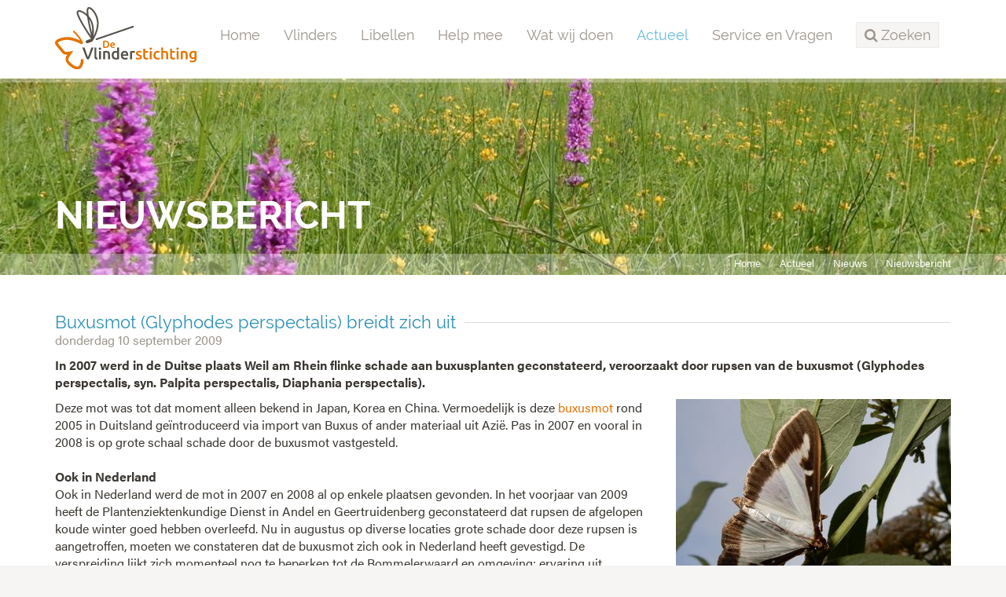

--- FILE ---
content_type: text/html;charset=UTF-8
request_url: https://www.vlinderstichting.nl/actueel/nieuws/nieuwsbericht/buxusmot-glyphodes-perspectalis-breidt-zich-uit
body_size: 5796
content:
<!DOCTYPE html>
<html lang="nl"><head><title>De Vlinderstichting | Buxusmot (Glyphodes perspectalis) breidt zich uit</title>
			<!-- Google Tag Manager -->
<script>(function(w,d,s,l,i){w[l]=w[l]||[];w[l].push({'gtm.start':
new Date().getTime(),event:'gtm.js'});var f=d.getElementsByTagName(s)[0],
j=d.createElement(s),dl=l!='dataLayer'?'&l='+l:'';j.async=true;j.src=
'https://www.googletagmanager.com/gtm.js?id='+i+dl;f.parentNode.insertBefore(j,f);
})(window,document,'script','dataLayer','GTM-TM824DH');</script>
<!-- End Google Tag Manager -->
			<!--
	Aan Zee Service Design | http://www.aanzee.nl
	Erasmusweg 19 | 2202 CA Noordwijk aan Zee | The Netherlands
	T +31(0)71 364 11 44 | E welkom@aanzee.nl
-->
			<meta charset="utf-8">
			<meta property="og:title" content="De Vlinderstichting | Buxusmot (Glyphodes perspectalis) breidt zich uit">
	<meta name="description" content="In 2007 werd in de Duitse plaats Weil am Rhein flinke schade aan buxusplanten geconstateerd, veroorzaakt door rupsen van de buxusmot (Glyphodes perspe">
	<meta property="og:description" content="In 2007 werd in de Duitse plaats Weil am Rhein flinke schade aan buxusplanten geconstateerd, veroorzaakt door rupsen van de buxusmot (Glyphodes perspe">
	<meta name="keywords" content="nieuwsbericht actueel update Buxusmot exoten microvlinder">
	<meta class="swiftype" name="title" data-type="string" content="Buxusmot (Glyphodes perspectalis) breidt zich uit">
			<meta class="swiftype" name="sections" data-type="string" content="Actueel > Nieuws">
		<meta class="swiftype" name="published_at" data-type="date" content="2009-09-10">
		<link rel="image_src" href="https://cdn-img.newstory.nl/vlinderstichting/images/optimized/16ab588f-05c7-4e53-a0db-cd8c6e3336f3.jpg&amp;h=600&amp;w=800&amp;mode=fill&amp;bg=dddddd&amp;v=1512070698">
		<meta property="og:image" content="https://cdn-img.newstory.nl/vlinderstichting/images/optimized/16ab588f-05c7-4e53-a0db-cd8c6e3336f3.jpg&amp;h=600&amp;w=800&amp;mode=fill&amp;bg=dddddd&amp;v=1512070698">
		<meta property="og:image:type" content="image/jpeg">
		<meta property="og:image:width" content="1200">
			<meta name="twitter:card" content="summary_large_image">
		<meta name="twitter:image" content="https://cdn-img.newstory.nl/vlinderstichting/images/optimized/16ab588f-05c7-4e53-a0db-cd8c6e3336f3.jpg&amp;h=600&amp;w=800&amp;mode=fill&amp;bg=dddddd&amp;v=1512070698">
		<meta class="swiftype" name="image" data-type="enum" content="https://cdn-img.newstory.nl/vlinderstichting/images/optimized/16ab588f-05c7-4e53-a0db-cd8c6e3336f3.jpg&amp;h=600&amp;w=800&amp;mode=fill&amp;bg=dddddd&amp;v=1512070698">
	<meta name="twitter:site" content="@vlindernl">
	<meta name="twitter:title" content="Buxusmot (Glyphodes perspectalis) breidt zich uit">
	<meta name="twitter:description" content="In 2007 werd in de Duitse plaats Weil am Rhein flinke schade aan buxusplanten geconstateerd, veroorzaakt door rupsen van de buxusmot (Glyphodes perspe">
		<link rel="canonical" href="https://www.vlinderstichting.nl/actueel/nieuws/nieuwsbericht/buxusmot-glyphodes-perspectalis-breidt-zich-uit" />
		<meta class="swiftype" name="url" data-type="enum" content="https://www.vlinderstichting.nl/actueel/nieuws/nieuwsbericht/buxusmot-glyphodes-perspectalis-breidt-zich-uit">
		<link rel="shortlink" type="text/html" href="https://www.vlinderstichting.nl/?pagina=119&bericht=166">
		<link rel="prev" href="https://www.vlinderstichting.nl/actueel/nieuws/nieuwsbericht/?bericht=179" />
		<link rel="next" href="https://www.vlinderstichting.nl/actueel/nieuws/nieuwsbericht/?bericht=213" />
		<meta name="robots" content="index, follow">
<meta name="Author" content="e-Vision.nl, The Netherlands">
<meta name="viewport" content="width=device-width, initial-scale=1.0">
<script type="text/javascript" src="//ajax.googleapis.com/ajax/libs/jquery/1.11.1/jquery.min.js"></script>
		<link href="//maxcdn.bootstrapcdn.com/bootstrap/3.3.1/css/bootstrap.min.css" rel="stylesheet">
		<link href="https://cdn-cf.newstory.nl/static/vlinderstichting/media/css/style.css?v202510131115" rel="stylesheet">
		<link href="//fonts.googleapis.com/css?family=Roboto" rel="stylesheet">
		<link href="//netdna.bootstrapcdn.com/font-awesome/4.3.0/css/font-awesome.css" rel="stylesheet">
<script src="https://use.typekit.net/bap7sfe.js"></script>
<script>try{Typekit.load({ async: true });}catch(e){}</script>
<link href="//cf.e-vision.nl/libs/jquery.plugins/lightbox/css/lightbox.css" rel="stylesheet">
<script src="//cf.e-vision.nl/libs/jquery.plugins/lightbox/js/lightbox.min.js"></script>
<link rel="alternate" type="application/rss+xml" title="RSS Nieuws" href="/?act=nieuws.rss" />
<link rel="alternate" type="application/rss+xml" title="RSS Agenda" href="/?act=agenda.rss" />
<!--[if lt IE 9]>
  <script src="http://html5shim.googlecode.com/svn/trunk/html5.js"></script>
  <script src="https://cdn-cf.newstory.nl/static/vlinderstichting/media/js/respond.js"></script>
<![endif]-->
<!-- Le fav and touch icons -->
<link rel="shortcut icon" href="/favicon.ico">
<link rel="apple-touch-icon" href="https://cdn-cf.newstory.nl/static/vlinderstichting/media/img/apple-touch-icon-iphone-60x60.png">
<link rel="apple-touch-icon" sizes="60x60" href="https://cdn-cf.newstory.nl/static/vlinderstichting/media/img/apple-touch-icon-ipad-76x76.png">
<link rel="apple-touch-icon" sizes="114x114" href="https://cdn-cf.newstory.nl/static/vlinderstichting/media/img/apple-touch-icon-iphone-retina-120x120.png">
<link rel="apple-touch-icon" sizes="144x144" href="https://cdn-cf.newstory.nl/static/vlinderstichting/media/img/apple-touch-icon-ipad-retina-152x152.png">
			<script type="text/javascript">
  (function(w,d,t,u,n,s,e){w['SwiftypeObject']=n;w[n]=w[n]||function(){
  (w[n].q=w[n].q||[]).push(arguments);};s=d.createElement(t);
  e=d.getElementsByTagName(t)[0];s.async=1;s.src=u;e.parentNode.insertBefore(s,e);
  })(window,document,'script','//s.swiftypecdn.com/install/v2/st.js','_st');
  _st('install','zYNZo8seHUV2-AJG1Pz_','2.0.0');
</script>
</head><body id="pag119" class="templ2 sectie82">
			<!-- Google Tag Manager (noscript) -->
<noscript><iframe src="https://www.googletagmanager.com/ns.html?id=GTM-TM824DH"
height="0" width="0" style="display:none;visibility:hidden"></iframe></noscript>
<!-- End Google Tag Manager (noscript) -->
<div id="canvas">
			<div class="navbar navbar-default" role="navigation" data-swiftype-index="false">
<div class="semiboxed">
<div class="container">
	<div class="navbar-header">
		<button type="button" class="navbar-toggle" data-toggle="collapse" data-target=".navbar-collapse">
			<span class="sr-only">Toggle navigation</span>
			<span class="icon-bar"></span>
			<span class="icon-bar"></span>
			<span class="icon-bar"></span>
		</button>
		<a class="navbar-brand" href="/"><img src="https://cdn-cf.newstory.nl/static/vlinderstichting/media/img/logo-vlinderstichting-nw.svg" alt="De Vlinderstichting"></a>
	</div>
	<div class="navbar-collapse collapse">
			<ul class="nav navbar-nav navbar-right">
		<li><a href="/">Home</a></li>
		<li>
			<a href="/vlinders">Vlinders</a>
		</li>
		<li>
			<a href="/libellen">Libellen</a>
		</li>
		<li>
			<a href="/help-mee">Help mee</a>
		</li>
		<li>
			<a href="/wat-wij-doen">Wat wij doen</a>
		</li>
		<li class="active">
			<a href="/actueel">Actueel</a>
		</li>
		<li>
			<a href="/service-en-vragen">Service en Vragen</a>
		</li>
	<li class="zoeken"><a role="button" data-toggle="collapse" href="#zoekform" id="zoektoggle" aria-expanded="false" aria-controls="zoekform" title="Doorzoek onze site"><span><i class="fa fa-search"></i> Zoeken</span></a></li>
</ul>
<div class="collapse" id="zoekform">
			<form method="get" class="form-inline" id="zoeken">
    <span class="sr-only">Zoek</span>
	<input type="search" id="zoekveld" class="form-control zoekinvoer">
	<button type="submit" class="btn btn-default"><i class="fa fa-search"></i></button>
</form>
</div>
	</div>
</div>
</div>
</div>
	<!-- we kiezen een random beeld 23301 uit de groep getagged met volgheader -->
	<section id="volg-head" data-swiftype-index="false" style="background-image: url('https://cdn-img.newstory.nl/vlinderstichting/images/optimized/60d48b53-0aae-4724-bfb0-235c567635c1.JPG&amp;h=250&amp;w=1600&amp;v=0');">
		<div class="container">
			<h1>Nieuwsbericht</h1>
		</div>
		<div id="crumbs">
			<div class="container">
			<ul class="breadcrumb">
		<li><a href="/">Home</a></li>
		<li><a href="/actueel">Actueel</a></li>
		<li><a href="/actueel/nieuws">Nieuws</a></li>
		<li class="active"><a href="/actueel/nieuws/nieuwsbericht/?alias=buxusmot-glyphodes-perspectalis-breidt-zich-uit">Nieuwsbericht</a></li>
</ul>
<script type="application/ld+json">
{
  "@context": "http://schema.org",
  "@type": "BreadcrumbList",
  "itemListElement":
  [
    {
      "@type": "ListItem",
      "position": 1,
      "item":
      {
        "@id": "https://www.vlinderstichting.nl/",
        "name": "Home"
      }
    },
    {
      "@type": "ListItem",
      "position": 2,
      "item":
      {
        "@id": "https://www.vlinderstichting.nl/actueel",
        "name": "Actueel"
      }
    },
    {
      "@type": "ListItem",
      "position": 3,
      "item":
      {
        "@id": "https://www.vlinderstichting.nl/actueel/nieuws",
        "name": "Nieuws"
      }
    },
    {
      "@type": "ListItem",
      "position": 4,
      "item":
      {
        "@id": "https://www.vlinderstichting.nl/actueel/nieuws/nieuwsbericht/?alias=buxusmot-glyphodes-perspectalis-breidt-zich-uit",
        "name": "Nieuwsbericht"
      }
    }
  ]
}
</script>
			</div>
		</div>
	</section>
<div class="container mainblok" id="pagina">
<!-- do nieuws.details -->
			<div id="nieuws-details">
	<h2 data-swiftype-index="false"><span>Buxusmot (Glyphodes perspectalis) breidt zich uit</span></h2>
	<p class="subtiel">donderdag 10 september 2009</p>
	<div class="bericht gemigreerd">
		<p><strong>In 2007 werd in de Duitse plaats Weil am Rhein flinke schade aan buxusplanten geconstateerd, veroorzaakt door rupsen van de buxusmot (Glyphodes perspectalis, syn. Palpita perspectalis, Diaphania perspectalis).</strong></p>
				<img src="https://cdn-img.newstory.nl/vlinderstichting/images/optimized/16ab588f-05c7-4e53-a0db-cd8c6e3336f3.jpg&amp;h=250&amp;w=350&amp;v=1512070698" alt="" class="imgrechts">
			<p>Deze mot was tot dat moment alleen bekend in Japan, Korea en China. Vermoedelijk is deze <a href="http://www.microvlinders.nl/soorten/species.php?speciescode=126&amp;p=1" target="_blank">buxusmot</a> rond 2005 in Duitsland ge&iuml;ntroduceerd via import van Buxus of ander materiaal uit Azi&euml;. Pas in 2007 en vooral in 2008 is op grote schaal schade door de buxusmot vastgesteld.<br /><br /><strong>Ook in Nederland</strong><br />Ook in Nederland werd de mot in 2007 en 2008 al op enkele plaatsen gevonden. In het voorjaar van 2009 heeft de Plantenziektenkundige Dienst in Andel en Geertruidenberg geconstateerd dat rupsen de afgelopen koude winter goed hebben overleefd. Nu in augustus op diverse locaties grote schade door deze rupsen is aangetroffen, moeten we constateren dat de buxusmot zich ook in Nederland heeft gevestigd. De verspreiding lijkt zich momenteel nog te beperken tot de Bommelerwaard en omgeving; ervaring uit Duitsland leert dat de soort zich met circa 5 a 6 kilometer per jaar verspreidt.<br /><br /><strong>Meer weten?</strong><br /><a href="http://www.vlindernet.nl/doc/Informatiesheet_Buxusmot_versie_3_0_september2009_2.pdf" target="_blank">Lees de informatie van de Plantenziektenkundige Dienst</a> van het Ministerie van Landbouw, Natuur en Voedselkwaliteit.<br />Over de&nbsp;buxusmot is op Vlindernet geen informatie te vinden, omdat deze soort behoort tot de zogenoemde microvlinders. Op <a href="http://www.microlepidoptera.nl/" target="_blank">www.microlepidoptera.nl</a> kunt u wel meer lezen over deze soort.<br /><br /><strong>Ook een buxusmot waargenomen?</strong><br />Meld het ons via <a href="mailto:info@vlinderstichting.nl" target="_blank">info@vlinderstichting.nl</a></p>
	</div>
			<div class="addthis_toolbox addthis_default_style addthis_32x32_style pull-right">
	<a class="addthis_button_twitter"></a>
	<a class="addthis_button_facebook"></a>
	<a class="addthis_button_linkedin social-linkedin"></a>
	<a class="addthis_button_email social-mail"></a>
</div>
<script type="text/javascript">
var addthis_config = {
     data_track_clickback: false
}
</script>
<script type="text/javascript" src="//s7.addthis.com/js/300/addthis_widget.js#pubid=ra-583e8af998bdcdcf"></script>
	<p><i class="icon-tags"></i>
	<a href="/actueel/nieuws/?tag=Buxusmot" class="label label-default">Buxusmot</a> <a href="/actueel/nieuws/?tag=exoten" class="label label-default">exoten</a> <a href="/actueel/nieuws/?tag=microvlinder" class="label label-default">microvlinder</a> </p>
</div>
<hr>
<script type="application/ld+json">
	{
	  "@context": "http://schema.org",
	  "@type": "NewsArticle",
	  "name": "Buxusmot (Glyphodes perspectalis) breidt zich uit",
	  "image": "https://cdn-img.newstory.nl/vlinderstichting/images/optimized/16ab588f-05c7-4e53-a0db-cd8c6e3336f3.jpg&h=600&w=800&mode=fill&bg=dddddd&v=1512070698",
	  "datePublished": "2009-09-10T00:00",
	  "description": "Deze mot was tot dat moment alleen bekend in Japan, Korea en China. Vermoedelijk is deze buxusmot rond 2005 in Duitsland ge&iuml;ntroduceerd via import van Buxus of ander materiaal uit Azi&euml;. Pas in 2007 en vooral in 2008 is op grote schaal schade door de buxusmot vastgesteld.Ook in NederlandOok in Nederland werd de mot in 2007 en 2008 al op enkele plaatsen gevonden. In het voorjaar van 2009 heeft de Plantenziektenkundige Dienst in Andel en Geertruidenberg geconstateerd dat rupsen de afgelopen koude winter goed hebben overleefd. Nu in augustus op diverse locaties grote schade door deze rupsen is aangetroffen, moeten we constateren dat de buxusmot zich ook in Nederland heeft gevestigd. De verspreiding lijkt zich momenteel nog te beperken tot de Bommelerwaard en omgeving; ervaring uit Duitsland leert dat de soort zich met circa 5 a 6 kilometer per jaar verspreidt.Meer weten?Lees de informatie van de Plantenziektenkundige Dienst van het Ministerie van Landbouw, Natuur en Voedselkwaliteit.Over de&nbsp;buxusmot is op Vlindernet geen informatie te vinden, omdat deze soort behoort tot de zogenoemde microvlinders. Op www.microlepidoptera.nl kunt u wel meer lezen over deze soort.Ook een buxusmot waargenomen?Meld het ons via info@vlinderstichting.nl",
	  "url": "https://www.vlinderstichting.nl/actueel/nieuws/nieuwsbericht/buxusmot-glyphodes-perspectalis-breidt-zich-uit"
	}
</script>
		<!-- do nieuws.relevant -->
			<div class="row blokken" id="nieuws-zieook">
	<div class="col-sm-3 blok">
		<div class="well">
			<a href="/actueel/nieuws/nieuwsbericht/?bericht=1521" rel="tooltip" title="Volledig bericht lezen">
				<picture>
						<source srcset="https://cdn-img.newstory.nl/vlinderstichting/images/optimized/dac8a14e-e83f-420f-bf5d-e97568d966f3.jpg&amp;h=150&amp;w=270&amp;fmt=webp&amp;v=1512070698" type="image/webp">
						<img src="https://cdn-img.newstory.nl/vlinderstichting/images/optimized/dac8a14e-e83f-420f-bf5d-e97568d966f3.jpg&amp;h=150&amp;w=270&amp;v=1512070698"
							class="img-responsive"
							alt="" title="Kars Veling"
							width="270" height="150"
							loading="lazy" decoding="async">
					</picture>
			</a>
			<p><a href="/actueel/nieuws/nieuwsbericht/?bericht=1521">Buxusmot slaat toe!</a><br />
			<small class="subtiel">18-sep-2017</small></p>
		</div>
	</div>
	<div class="col-sm-3 blok">
		<div class="well">
			<a href="/actueel/nieuws/nieuwsbericht/?bericht=489" rel="tooltip" title="Volledig bericht lezen">
				<picture>
						<source srcset="https://cdn-img.newstory.nl/vlinderstichting/images/optimized/22e61c71-740f-4cfe-9990-59a5f80ad923.jpg&amp;h=150&amp;w=270&amp;fmt=webp&amp;v=1512070698" type="image/webp">
						<img src="https://cdn-img.newstory.nl/vlinderstichting/images/optimized/22e61c71-740f-4cfe-9990-59a5f80ad923.jpg&amp;h=150&amp;w=270&amp;v=1512070698"
							class="img-responsive"
							alt="" title="Kars Veling"
							width="270" height="150"
							loading="lazy" decoding="async">
					</picture>
			</a>
			<p><a href="/actueel/nieuws/nieuwsbericht/?bericht=489">Veel waarnemingen buxusmot</a><br />
			<small class="subtiel">3-jul-2015</small></p>
		</div>
	</div>
	<div class="col-sm-3 blok">
		<div class="well">
			<a href="/actueel/nieuws/nieuwsbericht/?bericht=209" rel="tooltip" title="Volledig bericht lezen">
				<picture>
						<source srcset="https://cdn-img.newstory.nl/vlinderstichting/images/optimized/5423c382-4242-4524-90b4-ab4c53b3659b.JPG&amp;h=150&amp;w=270&amp;fmt=webp&amp;v=1512070698" type="image/webp">
						<img src="https://cdn-img.newstory.nl/vlinderstichting/images/optimized/5423c382-4242-4524-90b4-ab4c53b3659b.JPG&amp;h=150&amp;w=270&amp;v=1512070698"
							class="img-responsive"
							alt="" title="Kars Veling"
							width="270" height="150"
							loading="lazy" decoding="async">
					</picture>
			</a>
			<p><a href="/actueel/nieuws/nieuwsbericht/?bericht=209">Krijgt exotische buxusmot vaste voet?</a><br />
			<small class="subtiel">7-sep-2011</small></p>
		</div>
	</div>
	<div class="col-sm-3 blok">
		<div class="well">
			<a href="/actueel/nieuws/nieuwsbericht/?bericht=2591" rel="tooltip" title="Volledig bericht lezen">
				<picture>
						<source srcset="https://cdn-img.newstory.nl/vlinderstichting/images/optimized/55e48ee2-32c8-4e1d-a711-b69c51e0a0de.jpg&amp;h=150&amp;w=270&amp;fmt=webp&amp;v=1767095082" type="image/webp">
						<img src="https://cdn-img.newstory.nl/vlinderstichting/images/optimized/55e48ee2-32c8-4e1d-a711-b69c51e0a0de.jpg&amp;h=150&amp;w=270&amp;v=1767095082"
							class="img-responsive"
							alt="" title=""
							width="270" height="150"
							loading="lazy" decoding="async">
					</picture>
			</a>
			<p><a href="/actueel/nieuws/nieuwsbericht/?bericht=2591">De buxusmot is er nog steeds</a><br />
			<small class="subtiel">26-dec-2025</small></p>
		</div>
	</div>
</div>
</div>
			<footer data-swiftype-index="false">
		<section id="nieuwsbrief">
			<div class="container">
			<div class="row">
	<div class="col-md-6">
		<i class="fa fa-envelope-o fa-4x pull-left"></i>
		<p>Schrijf je in voor onze nieuwsbrief<br />
		<small>Meld u hier aan voor onze nieuwsbrief, dan ontvangt u hem voortaan op uw e-mailadres.</small></p>
	</div>
	<form method="post" action="/index.cfm?act=nieuwsbrief.mail" class="form-inline col-md-6">
		<input type="hidden" name="k" value="575AA073-271A-43C6-B657E19F8D7E2633" />
		<input type="hidden" name="aanmelden" value="1" />
		<div class="form-group">
			<label class="sr-only control-label">Email</label>
			<input type="email" class="form-control" name="mijnemailadres" placeholder="Vul hier je e-mailadres in...">
		</div>
		<button type="submit" id="submitbuttonmwsletter" class="btn btn-primary">Verzenden</button>
		<div class="form-group">
			<label class="control-label"></label>
			<div class="g-recaptcha" data-sitekey="6LcmFHsUAAAAAF51YnLRJu9z83f8iwsXn_N7fn7-" data-callback="enableBtnNieusbriefForm"></div>
		</div>
		<script>
			$(document).ready(function(){
				$("#submitbuttonmwsletter").attr("disabled", "disabled");
			});
			function enableBtnNieusbriefForm(){
				document.getElementById("submitbuttonmwsletter").disabled = false;
			}
		</script>
	</form>
</div>
			</div>
		</section>
	<section id="stichting">
		<div class="container">
			<div class="row">
				<div class="col-sm-3 col-xs-6 blok adresblok">
					<p class="footer-brand"><img src="https://cdn-cf.newstory.nl/static/vlinderstichting/media/img/logo-vlinderstichting-footer-nw.svg" alt="De Vlinderstichting"></p>
					<p>Postbus 506 <br />
					6700 AM Wageningen</p>
					<p><i class="fa fa-phone"></i> 0317 467346<br />
					<i class="fa fa-envelope-o"></i> <a href="mailto:info@vlinderstichting.nl">info@vlinderstichting.nl</a></p>
				</div>
				<div class="col-sm-3 col-xs-6 blok footerlinks">
					<p class="head">Links</p>
					<ul class="list-unstyled foot-links">
							<li class="mnu116"><a href="/over-de-vlinderstichting1"><span>Over De Vlinderstichting</span></a></li>
							<li class="mnu2639"><a href="/agenda1"><span>Agenda</span></a></li>
							<li class="mnu118"><a href="/waarnemingen-doorgeven"><span>Waarnemingen doorgeven</span></a></li>
							<li class="mnu464"><a href="/veel-gestelde-vragen-over-vlinders"><span>Veelgestelde vragen over vlinders</span></a></li>
							<li class="mnu466"><a href="/projecten-link"><span>Projecten</span></a></li>
							<li class="mnu1351"><a href="/anbi-gegevens-de-vlinderstichting"><span>ANBI-gegevens De Vlinderstichting</span></a></li>
							<li class="mnu592"><a href="/english"><span>Dutch Butterfly Conservation</span></a></li>
					</ul>
				</div>
				<div class="col-sm-3 col-xs-6 blok twitter">
					<p class="head">Twitter</p>
			<p><em>Tweets kunnen momenteel niet getoond worden.</em></p>
				</div>
				<div class="col-sm-3 col-xs-6 blok facebook">
				</div>
			</div>
		</div>
	</section>
	<section id="meta">
		<div class="container">
			<div class="row">
			<div class="col-md-6">
				<ul class="list-inline">
						<li class="mnu96"><a href="/privacy"><span>Privacy</span></a></li>
						<li class="mnu97"><a href="/colofon"><span>Colofon</span></a></li>
						<li class="mnu98"><a href="/disclaimer"><span>Disclaimer</span></a></li>
						<li class="mnu99"><a href="/sitemap"><span>Sitemap</span></a></li>
				</ul>
			</div>
			<div class="col-md-6 social">
				<ul class="list-inline pull-right">
					<li><a href="https://twitter.com/vlindernl"><i class="fa fa-twitter"></i></a></li>
					<li><a href="https://www.facebook.com/vlinderstichting"><i class="fa fa-facebook"></i></a></li>
					<li><a href="https://www.instagram.com/vlinderstichting"><i class="fa fa-instagram"></i></a></li>
					<li><a href="https://www.youtube.com/user/DeVlinderstichting"><i class="fa fa-youtube"></i></a></li>
					<li><a href="https://nl.pinterest.com/vlindernl/"><i class="fa fa-pinterest"></i></a></li>
					<li><a href="/?act=nieuws.rss"><i class="fa fa-rss"></i></a></li>
				</ul>
			</div>
			</div>
		</div>
	</section>
</footer>
</div>
			<script src="//maxcdn.bootstrapcdn.com/bootstrap/3.3.1/js/bootstrap.min.js"></script>
		<script src="https://cdn-cf.newstory.nl/static/vlinderstichting/media/js/misc.js?v202510131115"></script>
		<script src="https://www.google.com/recaptcha/api.js"></script>
</body></html>

--- FILE ---
content_type: text/html; charset=utf-8
request_url: https://www.google.com/recaptcha/api2/anchor?ar=1&k=6LcmFHsUAAAAAF51YnLRJu9z83f8iwsXn_N7fn7-&co=aHR0cHM6Ly93d3cudmxpbmRlcnN0aWNodGluZy5ubDo0NDM.&hl=en&v=PoyoqOPhxBO7pBk68S4YbpHZ&size=normal&anchor-ms=20000&execute-ms=30000&cb=b1pmuods3a2t
body_size: 49286
content:
<!DOCTYPE HTML><html dir="ltr" lang="en"><head><meta http-equiv="Content-Type" content="text/html; charset=UTF-8">
<meta http-equiv="X-UA-Compatible" content="IE=edge">
<title>reCAPTCHA</title>
<style type="text/css">
/* cyrillic-ext */
@font-face {
  font-family: 'Roboto';
  font-style: normal;
  font-weight: 400;
  font-stretch: 100%;
  src: url(//fonts.gstatic.com/s/roboto/v48/KFO7CnqEu92Fr1ME7kSn66aGLdTylUAMa3GUBHMdazTgWw.woff2) format('woff2');
  unicode-range: U+0460-052F, U+1C80-1C8A, U+20B4, U+2DE0-2DFF, U+A640-A69F, U+FE2E-FE2F;
}
/* cyrillic */
@font-face {
  font-family: 'Roboto';
  font-style: normal;
  font-weight: 400;
  font-stretch: 100%;
  src: url(//fonts.gstatic.com/s/roboto/v48/KFO7CnqEu92Fr1ME7kSn66aGLdTylUAMa3iUBHMdazTgWw.woff2) format('woff2');
  unicode-range: U+0301, U+0400-045F, U+0490-0491, U+04B0-04B1, U+2116;
}
/* greek-ext */
@font-face {
  font-family: 'Roboto';
  font-style: normal;
  font-weight: 400;
  font-stretch: 100%;
  src: url(//fonts.gstatic.com/s/roboto/v48/KFO7CnqEu92Fr1ME7kSn66aGLdTylUAMa3CUBHMdazTgWw.woff2) format('woff2');
  unicode-range: U+1F00-1FFF;
}
/* greek */
@font-face {
  font-family: 'Roboto';
  font-style: normal;
  font-weight: 400;
  font-stretch: 100%;
  src: url(//fonts.gstatic.com/s/roboto/v48/KFO7CnqEu92Fr1ME7kSn66aGLdTylUAMa3-UBHMdazTgWw.woff2) format('woff2');
  unicode-range: U+0370-0377, U+037A-037F, U+0384-038A, U+038C, U+038E-03A1, U+03A3-03FF;
}
/* math */
@font-face {
  font-family: 'Roboto';
  font-style: normal;
  font-weight: 400;
  font-stretch: 100%;
  src: url(//fonts.gstatic.com/s/roboto/v48/KFO7CnqEu92Fr1ME7kSn66aGLdTylUAMawCUBHMdazTgWw.woff2) format('woff2');
  unicode-range: U+0302-0303, U+0305, U+0307-0308, U+0310, U+0312, U+0315, U+031A, U+0326-0327, U+032C, U+032F-0330, U+0332-0333, U+0338, U+033A, U+0346, U+034D, U+0391-03A1, U+03A3-03A9, U+03B1-03C9, U+03D1, U+03D5-03D6, U+03F0-03F1, U+03F4-03F5, U+2016-2017, U+2034-2038, U+203C, U+2040, U+2043, U+2047, U+2050, U+2057, U+205F, U+2070-2071, U+2074-208E, U+2090-209C, U+20D0-20DC, U+20E1, U+20E5-20EF, U+2100-2112, U+2114-2115, U+2117-2121, U+2123-214F, U+2190, U+2192, U+2194-21AE, U+21B0-21E5, U+21F1-21F2, U+21F4-2211, U+2213-2214, U+2216-22FF, U+2308-230B, U+2310, U+2319, U+231C-2321, U+2336-237A, U+237C, U+2395, U+239B-23B7, U+23D0, U+23DC-23E1, U+2474-2475, U+25AF, U+25B3, U+25B7, U+25BD, U+25C1, U+25CA, U+25CC, U+25FB, U+266D-266F, U+27C0-27FF, U+2900-2AFF, U+2B0E-2B11, U+2B30-2B4C, U+2BFE, U+3030, U+FF5B, U+FF5D, U+1D400-1D7FF, U+1EE00-1EEFF;
}
/* symbols */
@font-face {
  font-family: 'Roboto';
  font-style: normal;
  font-weight: 400;
  font-stretch: 100%;
  src: url(//fonts.gstatic.com/s/roboto/v48/KFO7CnqEu92Fr1ME7kSn66aGLdTylUAMaxKUBHMdazTgWw.woff2) format('woff2');
  unicode-range: U+0001-000C, U+000E-001F, U+007F-009F, U+20DD-20E0, U+20E2-20E4, U+2150-218F, U+2190, U+2192, U+2194-2199, U+21AF, U+21E6-21F0, U+21F3, U+2218-2219, U+2299, U+22C4-22C6, U+2300-243F, U+2440-244A, U+2460-24FF, U+25A0-27BF, U+2800-28FF, U+2921-2922, U+2981, U+29BF, U+29EB, U+2B00-2BFF, U+4DC0-4DFF, U+FFF9-FFFB, U+10140-1018E, U+10190-1019C, U+101A0, U+101D0-101FD, U+102E0-102FB, U+10E60-10E7E, U+1D2C0-1D2D3, U+1D2E0-1D37F, U+1F000-1F0FF, U+1F100-1F1AD, U+1F1E6-1F1FF, U+1F30D-1F30F, U+1F315, U+1F31C, U+1F31E, U+1F320-1F32C, U+1F336, U+1F378, U+1F37D, U+1F382, U+1F393-1F39F, U+1F3A7-1F3A8, U+1F3AC-1F3AF, U+1F3C2, U+1F3C4-1F3C6, U+1F3CA-1F3CE, U+1F3D4-1F3E0, U+1F3ED, U+1F3F1-1F3F3, U+1F3F5-1F3F7, U+1F408, U+1F415, U+1F41F, U+1F426, U+1F43F, U+1F441-1F442, U+1F444, U+1F446-1F449, U+1F44C-1F44E, U+1F453, U+1F46A, U+1F47D, U+1F4A3, U+1F4B0, U+1F4B3, U+1F4B9, U+1F4BB, U+1F4BF, U+1F4C8-1F4CB, U+1F4D6, U+1F4DA, U+1F4DF, U+1F4E3-1F4E6, U+1F4EA-1F4ED, U+1F4F7, U+1F4F9-1F4FB, U+1F4FD-1F4FE, U+1F503, U+1F507-1F50B, U+1F50D, U+1F512-1F513, U+1F53E-1F54A, U+1F54F-1F5FA, U+1F610, U+1F650-1F67F, U+1F687, U+1F68D, U+1F691, U+1F694, U+1F698, U+1F6AD, U+1F6B2, U+1F6B9-1F6BA, U+1F6BC, U+1F6C6-1F6CF, U+1F6D3-1F6D7, U+1F6E0-1F6EA, U+1F6F0-1F6F3, U+1F6F7-1F6FC, U+1F700-1F7FF, U+1F800-1F80B, U+1F810-1F847, U+1F850-1F859, U+1F860-1F887, U+1F890-1F8AD, U+1F8B0-1F8BB, U+1F8C0-1F8C1, U+1F900-1F90B, U+1F93B, U+1F946, U+1F984, U+1F996, U+1F9E9, U+1FA00-1FA6F, U+1FA70-1FA7C, U+1FA80-1FA89, U+1FA8F-1FAC6, U+1FACE-1FADC, U+1FADF-1FAE9, U+1FAF0-1FAF8, U+1FB00-1FBFF;
}
/* vietnamese */
@font-face {
  font-family: 'Roboto';
  font-style: normal;
  font-weight: 400;
  font-stretch: 100%;
  src: url(//fonts.gstatic.com/s/roboto/v48/KFO7CnqEu92Fr1ME7kSn66aGLdTylUAMa3OUBHMdazTgWw.woff2) format('woff2');
  unicode-range: U+0102-0103, U+0110-0111, U+0128-0129, U+0168-0169, U+01A0-01A1, U+01AF-01B0, U+0300-0301, U+0303-0304, U+0308-0309, U+0323, U+0329, U+1EA0-1EF9, U+20AB;
}
/* latin-ext */
@font-face {
  font-family: 'Roboto';
  font-style: normal;
  font-weight: 400;
  font-stretch: 100%;
  src: url(//fonts.gstatic.com/s/roboto/v48/KFO7CnqEu92Fr1ME7kSn66aGLdTylUAMa3KUBHMdazTgWw.woff2) format('woff2');
  unicode-range: U+0100-02BA, U+02BD-02C5, U+02C7-02CC, U+02CE-02D7, U+02DD-02FF, U+0304, U+0308, U+0329, U+1D00-1DBF, U+1E00-1E9F, U+1EF2-1EFF, U+2020, U+20A0-20AB, U+20AD-20C0, U+2113, U+2C60-2C7F, U+A720-A7FF;
}
/* latin */
@font-face {
  font-family: 'Roboto';
  font-style: normal;
  font-weight: 400;
  font-stretch: 100%;
  src: url(//fonts.gstatic.com/s/roboto/v48/KFO7CnqEu92Fr1ME7kSn66aGLdTylUAMa3yUBHMdazQ.woff2) format('woff2');
  unicode-range: U+0000-00FF, U+0131, U+0152-0153, U+02BB-02BC, U+02C6, U+02DA, U+02DC, U+0304, U+0308, U+0329, U+2000-206F, U+20AC, U+2122, U+2191, U+2193, U+2212, U+2215, U+FEFF, U+FFFD;
}
/* cyrillic-ext */
@font-face {
  font-family: 'Roboto';
  font-style: normal;
  font-weight: 500;
  font-stretch: 100%;
  src: url(//fonts.gstatic.com/s/roboto/v48/KFO7CnqEu92Fr1ME7kSn66aGLdTylUAMa3GUBHMdazTgWw.woff2) format('woff2');
  unicode-range: U+0460-052F, U+1C80-1C8A, U+20B4, U+2DE0-2DFF, U+A640-A69F, U+FE2E-FE2F;
}
/* cyrillic */
@font-face {
  font-family: 'Roboto';
  font-style: normal;
  font-weight: 500;
  font-stretch: 100%;
  src: url(//fonts.gstatic.com/s/roboto/v48/KFO7CnqEu92Fr1ME7kSn66aGLdTylUAMa3iUBHMdazTgWw.woff2) format('woff2');
  unicode-range: U+0301, U+0400-045F, U+0490-0491, U+04B0-04B1, U+2116;
}
/* greek-ext */
@font-face {
  font-family: 'Roboto';
  font-style: normal;
  font-weight: 500;
  font-stretch: 100%;
  src: url(//fonts.gstatic.com/s/roboto/v48/KFO7CnqEu92Fr1ME7kSn66aGLdTylUAMa3CUBHMdazTgWw.woff2) format('woff2');
  unicode-range: U+1F00-1FFF;
}
/* greek */
@font-face {
  font-family: 'Roboto';
  font-style: normal;
  font-weight: 500;
  font-stretch: 100%;
  src: url(//fonts.gstatic.com/s/roboto/v48/KFO7CnqEu92Fr1ME7kSn66aGLdTylUAMa3-UBHMdazTgWw.woff2) format('woff2');
  unicode-range: U+0370-0377, U+037A-037F, U+0384-038A, U+038C, U+038E-03A1, U+03A3-03FF;
}
/* math */
@font-face {
  font-family: 'Roboto';
  font-style: normal;
  font-weight: 500;
  font-stretch: 100%;
  src: url(//fonts.gstatic.com/s/roboto/v48/KFO7CnqEu92Fr1ME7kSn66aGLdTylUAMawCUBHMdazTgWw.woff2) format('woff2');
  unicode-range: U+0302-0303, U+0305, U+0307-0308, U+0310, U+0312, U+0315, U+031A, U+0326-0327, U+032C, U+032F-0330, U+0332-0333, U+0338, U+033A, U+0346, U+034D, U+0391-03A1, U+03A3-03A9, U+03B1-03C9, U+03D1, U+03D5-03D6, U+03F0-03F1, U+03F4-03F5, U+2016-2017, U+2034-2038, U+203C, U+2040, U+2043, U+2047, U+2050, U+2057, U+205F, U+2070-2071, U+2074-208E, U+2090-209C, U+20D0-20DC, U+20E1, U+20E5-20EF, U+2100-2112, U+2114-2115, U+2117-2121, U+2123-214F, U+2190, U+2192, U+2194-21AE, U+21B0-21E5, U+21F1-21F2, U+21F4-2211, U+2213-2214, U+2216-22FF, U+2308-230B, U+2310, U+2319, U+231C-2321, U+2336-237A, U+237C, U+2395, U+239B-23B7, U+23D0, U+23DC-23E1, U+2474-2475, U+25AF, U+25B3, U+25B7, U+25BD, U+25C1, U+25CA, U+25CC, U+25FB, U+266D-266F, U+27C0-27FF, U+2900-2AFF, U+2B0E-2B11, U+2B30-2B4C, U+2BFE, U+3030, U+FF5B, U+FF5D, U+1D400-1D7FF, U+1EE00-1EEFF;
}
/* symbols */
@font-face {
  font-family: 'Roboto';
  font-style: normal;
  font-weight: 500;
  font-stretch: 100%;
  src: url(//fonts.gstatic.com/s/roboto/v48/KFO7CnqEu92Fr1ME7kSn66aGLdTylUAMaxKUBHMdazTgWw.woff2) format('woff2');
  unicode-range: U+0001-000C, U+000E-001F, U+007F-009F, U+20DD-20E0, U+20E2-20E4, U+2150-218F, U+2190, U+2192, U+2194-2199, U+21AF, U+21E6-21F0, U+21F3, U+2218-2219, U+2299, U+22C4-22C6, U+2300-243F, U+2440-244A, U+2460-24FF, U+25A0-27BF, U+2800-28FF, U+2921-2922, U+2981, U+29BF, U+29EB, U+2B00-2BFF, U+4DC0-4DFF, U+FFF9-FFFB, U+10140-1018E, U+10190-1019C, U+101A0, U+101D0-101FD, U+102E0-102FB, U+10E60-10E7E, U+1D2C0-1D2D3, U+1D2E0-1D37F, U+1F000-1F0FF, U+1F100-1F1AD, U+1F1E6-1F1FF, U+1F30D-1F30F, U+1F315, U+1F31C, U+1F31E, U+1F320-1F32C, U+1F336, U+1F378, U+1F37D, U+1F382, U+1F393-1F39F, U+1F3A7-1F3A8, U+1F3AC-1F3AF, U+1F3C2, U+1F3C4-1F3C6, U+1F3CA-1F3CE, U+1F3D4-1F3E0, U+1F3ED, U+1F3F1-1F3F3, U+1F3F5-1F3F7, U+1F408, U+1F415, U+1F41F, U+1F426, U+1F43F, U+1F441-1F442, U+1F444, U+1F446-1F449, U+1F44C-1F44E, U+1F453, U+1F46A, U+1F47D, U+1F4A3, U+1F4B0, U+1F4B3, U+1F4B9, U+1F4BB, U+1F4BF, U+1F4C8-1F4CB, U+1F4D6, U+1F4DA, U+1F4DF, U+1F4E3-1F4E6, U+1F4EA-1F4ED, U+1F4F7, U+1F4F9-1F4FB, U+1F4FD-1F4FE, U+1F503, U+1F507-1F50B, U+1F50D, U+1F512-1F513, U+1F53E-1F54A, U+1F54F-1F5FA, U+1F610, U+1F650-1F67F, U+1F687, U+1F68D, U+1F691, U+1F694, U+1F698, U+1F6AD, U+1F6B2, U+1F6B9-1F6BA, U+1F6BC, U+1F6C6-1F6CF, U+1F6D3-1F6D7, U+1F6E0-1F6EA, U+1F6F0-1F6F3, U+1F6F7-1F6FC, U+1F700-1F7FF, U+1F800-1F80B, U+1F810-1F847, U+1F850-1F859, U+1F860-1F887, U+1F890-1F8AD, U+1F8B0-1F8BB, U+1F8C0-1F8C1, U+1F900-1F90B, U+1F93B, U+1F946, U+1F984, U+1F996, U+1F9E9, U+1FA00-1FA6F, U+1FA70-1FA7C, U+1FA80-1FA89, U+1FA8F-1FAC6, U+1FACE-1FADC, U+1FADF-1FAE9, U+1FAF0-1FAF8, U+1FB00-1FBFF;
}
/* vietnamese */
@font-face {
  font-family: 'Roboto';
  font-style: normal;
  font-weight: 500;
  font-stretch: 100%;
  src: url(//fonts.gstatic.com/s/roboto/v48/KFO7CnqEu92Fr1ME7kSn66aGLdTylUAMa3OUBHMdazTgWw.woff2) format('woff2');
  unicode-range: U+0102-0103, U+0110-0111, U+0128-0129, U+0168-0169, U+01A0-01A1, U+01AF-01B0, U+0300-0301, U+0303-0304, U+0308-0309, U+0323, U+0329, U+1EA0-1EF9, U+20AB;
}
/* latin-ext */
@font-face {
  font-family: 'Roboto';
  font-style: normal;
  font-weight: 500;
  font-stretch: 100%;
  src: url(//fonts.gstatic.com/s/roboto/v48/KFO7CnqEu92Fr1ME7kSn66aGLdTylUAMa3KUBHMdazTgWw.woff2) format('woff2');
  unicode-range: U+0100-02BA, U+02BD-02C5, U+02C7-02CC, U+02CE-02D7, U+02DD-02FF, U+0304, U+0308, U+0329, U+1D00-1DBF, U+1E00-1E9F, U+1EF2-1EFF, U+2020, U+20A0-20AB, U+20AD-20C0, U+2113, U+2C60-2C7F, U+A720-A7FF;
}
/* latin */
@font-face {
  font-family: 'Roboto';
  font-style: normal;
  font-weight: 500;
  font-stretch: 100%;
  src: url(//fonts.gstatic.com/s/roboto/v48/KFO7CnqEu92Fr1ME7kSn66aGLdTylUAMa3yUBHMdazQ.woff2) format('woff2');
  unicode-range: U+0000-00FF, U+0131, U+0152-0153, U+02BB-02BC, U+02C6, U+02DA, U+02DC, U+0304, U+0308, U+0329, U+2000-206F, U+20AC, U+2122, U+2191, U+2193, U+2212, U+2215, U+FEFF, U+FFFD;
}
/* cyrillic-ext */
@font-face {
  font-family: 'Roboto';
  font-style: normal;
  font-weight: 900;
  font-stretch: 100%;
  src: url(//fonts.gstatic.com/s/roboto/v48/KFO7CnqEu92Fr1ME7kSn66aGLdTylUAMa3GUBHMdazTgWw.woff2) format('woff2');
  unicode-range: U+0460-052F, U+1C80-1C8A, U+20B4, U+2DE0-2DFF, U+A640-A69F, U+FE2E-FE2F;
}
/* cyrillic */
@font-face {
  font-family: 'Roboto';
  font-style: normal;
  font-weight: 900;
  font-stretch: 100%;
  src: url(//fonts.gstatic.com/s/roboto/v48/KFO7CnqEu92Fr1ME7kSn66aGLdTylUAMa3iUBHMdazTgWw.woff2) format('woff2');
  unicode-range: U+0301, U+0400-045F, U+0490-0491, U+04B0-04B1, U+2116;
}
/* greek-ext */
@font-face {
  font-family: 'Roboto';
  font-style: normal;
  font-weight: 900;
  font-stretch: 100%;
  src: url(//fonts.gstatic.com/s/roboto/v48/KFO7CnqEu92Fr1ME7kSn66aGLdTylUAMa3CUBHMdazTgWw.woff2) format('woff2');
  unicode-range: U+1F00-1FFF;
}
/* greek */
@font-face {
  font-family: 'Roboto';
  font-style: normal;
  font-weight: 900;
  font-stretch: 100%;
  src: url(//fonts.gstatic.com/s/roboto/v48/KFO7CnqEu92Fr1ME7kSn66aGLdTylUAMa3-UBHMdazTgWw.woff2) format('woff2');
  unicode-range: U+0370-0377, U+037A-037F, U+0384-038A, U+038C, U+038E-03A1, U+03A3-03FF;
}
/* math */
@font-face {
  font-family: 'Roboto';
  font-style: normal;
  font-weight: 900;
  font-stretch: 100%;
  src: url(//fonts.gstatic.com/s/roboto/v48/KFO7CnqEu92Fr1ME7kSn66aGLdTylUAMawCUBHMdazTgWw.woff2) format('woff2');
  unicode-range: U+0302-0303, U+0305, U+0307-0308, U+0310, U+0312, U+0315, U+031A, U+0326-0327, U+032C, U+032F-0330, U+0332-0333, U+0338, U+033A, U+0346, U+034D, U+0391-03A1, U+03A3-03A9, U+03B1-03C9, U+03D1, U+03D5-03D6, U+03F0-03F1, U+03F4-03F5, U+2016-2017, U+2034-2038, U+203C, U+2040, U+2043, U+2047, U+2050, U+2057, U+205F, U+2070-2071, U+2074-208E, U+2090-209C, U+20D0-20DC, U+20E1, U+20E5-20EF, U+2100-2112, U+2114-2115, U+2117-2121, U+2123-214F, U+2190, U+2192, U+2194-21AE, U+21B0-21E5, U+21F1-21F2, U+21F4-2211, U+2213-2214, U+2216-22FF, U+2308-230B, U+2310, U+2319, U+231C-2321, U+2336-237A, U+237C, U+2395, U+239B-23B7, U+23D0, U+23DC-23E1, U+2474-2475, U+25AF, U+25B3, U+25B7, U+25BD, U+25C1, U+25CA, U+25CC, U+25FB, U+266D-266F, U+27C0-27FF, U+2900-2AFF, U+2B0E-2B11, U+2B30-2B4C, U+2BFE, U+3030, U+FF5B, U+FF5D, U+1D400-1D7FF, U+1EE00-1EEFF;
}
/* symbols */
@font-face {
  font-family: 'Roboto';
  font-style: normal;
  font-weight: 900;
  font-stretch: 100%;
  src: url(//fonts.gstatic.com/s/roboto/v48/KFO7CnqEu92Fr1ME7kSn66aGLdTylUAMaxKUBHMdazTgWw.woff2) format('woff2');
  unicode-range: U+0001-000C, U+000E-001F, U+007F-009F, U+20DD-20E0, U+20E2-20E4, U+2150-218F, U+2190, U+2192, U+2194-2199, U+21AF, U+21E6-21F0, U+21F3, U+2218-2219, U+2299, U+22C4-22C6, U+2300-243F, U+2440-244A, U+2460-24FF, U+25A0-27BF, U+2800-28FF, U+2921-2922, U+2981, U+29BF, U+29EB, U+2B00-2BFF, U+4DC0-4DFF, U+FFF9-FFFB, U+10140-1018E, U+10190-1019C, U+101A0, U+101D0-101FD, U+102E0-102FB, U+10E60-10E7E, U+1D2C0-1D2D3, U+1D2E0-1D37F, U+1F000-1F0FF, U+1F100-1F1AD, U+1F1E6-1F1FF, U+1F30D-1F30F, U+1F315, U+1F31C, U+1F31E, U+1F320-1F32C, U+1F336, U+1F378, U+1F37D, U+1F382, U+1F393-1F39F, U+1F3A7-1F3A8, U+1F3AC-1F3AF, U+1F3C2, U+1F3C4-1F3C6, U+1F3CA-1F3CE, U+1F3D4-1F3E0, U+1F3ED, U+1F3F1-1F3F3, U+1F3F5-1F3F7, U+1F408, U+1F415, U+1F41F, U+1F426, U+1F43F, U+1F441-1F442, U+1F444, U+1F446-1F449, U+1F44C-1F44E, U+1F453, U+1F46A, U+1F47D, U+1F4A3, U+1F4B0, U+1F4B3, U+1F4B9, U+1F4BB, U+1F4BF, U+1F4C8-1F4CB, U+1F4D6, U+1F4DA, U+1F4DF, U+1F4E3-1F4E6, U+1F4EA-1F4ED, U+1F4F7, U+1F4F9-1F4FB, U+1F4FD-1F4FE, U+1F503, U+1F507-1F50B, U+1F50D, U+1F512-1F513, U+1F53E-1F54A, U+1F54F-1F5FA, U+1F610, U+1F650-1F67F, U+1F687, U+1F68D, U+1F691, U+1F694, U+1F698, U+1F6AD, U+1F6B2, U+1F6B9-1F6BA, U+1F6BC, U+1F6C6-1F6CF, U+1F6D3-1F6D7, U+1F6E0-1F6EA, U+1F6F0-1F6F3, U+1F6F7-1F6FC, U+1F700-1F7FF, U+1F800-1F80B, U+1F810-1F847, U+1F850-1F859, U+1F860-1F887, U+1F890-1F8AD, U+1F8B0-1F8BB, U+1F8C0-1F8C1, U+1F900-1F90B, U+1F93B, U+1F946, U+1F984, U+1F996, U+1F9E9, U+1FA00-1FA6F, U+1FA70-1FA7C, U+1FA80-1FA89, U+1FA8F-1FAC6, U+1FACE-1FADC, U+1FADF-1FAE9, U+1FAF0-1FAF8, U+1FB00-1FBFF;
}
/* vietnamese */
@font-face {
  font-family: 'Roboto';
  font-style: normal;
  font-weight: 900;
  font-stretch: 100%;
  src: url(//fonts.gstatic.com/s/roboto/v48/KFO7CnqEu92Fr1ME7kSn66aGLdTylUAMa3OUBHMdazTgWw.woff2) format('woff2');
  unicode-range: U+0102-0103, U+0110-0111, U+0128-0129, U+0168-0169, U+01A0-01A1, U+01AF-01B0, U+0300-0301, U+0303-0304, U+0308-0309, U+0323, U+0329, U+1EA0-1EF9, U+20AB;
}
/* latin-ext */
@font-face {
  font-family: 'Roboto';
  font-style: normal;
  font-weight: 900;
  font-stretch: 100%;
  src: url(//fonts.gstatic.com/s/roboto/v48/KFO7CnqEu92Fr1ME7kSn66aGLdTylUAMa3KUBHMdazTgWw.woff2) format('woff2');
  unicode-range: U+0100-02BA, U+02BD-02C5, U+02C7-02CC, U+02CE-02D7, U+02DD-02FF, U+0304, U+0308, U+0329, U+1D00-1DBF, U+1E00-1E9F, U+1EF2-1EFF, U+2020, U+20A0-20AB, U+20AD-20C0, U+2113, U+2C60-2C7F, U+A720-A7FF;
}
/* latin */
@font-face {
  font-family: 'Roboto';
  font-style: normal;
  font-weight: 900;
  font-stretch: 100%;
  src: url(//fonts.gstatic.com/s/roboto/v48/KFO7CnqEu92Fr1ME7kSn66aGLdTylUAMa3yUBHMdazQ.woff2) format('woff2');
  unicode-range: U+0000-00FF, U+0131, U+0152-0153, U+02BB-02BC, U+02C6, U+02DA, U+02DC, U+0304, U+0308, U+0329, U+2000-206F, U+20AC, U+2122, U+2191, U+2193, U+2212, U+2215, U+FEFF, U+FFFD;
}

</style>
<link rel="stylesheet" type="text/css" href="https://www.gstatic.com/recaptcha/releases/PoyoqOPhxBO7pBk68S4YbpHZ/styles__ltr.css">
<script nonce="NZkFp3foBFC7iNyGghPL5Q" type="text/javascript">window['__recaptcha_api'] = 'https://www.google.com/recaptcha/api2/';</script>
<script type="text/javascript" src="https://www.gstatic.com/recaptcha/releases/PoyoqOPhxBO7pBk68S4YbpHZ/recaptcha__en.js" nonce="NZkFp3foBFC7iNyGghPL5Q">
      
    </script></head>
<body><div id="rc-anchor-alert" class="rc-anchor-alert"></div>
<input type="hidden" id="recaptcha-token" value="[base64]">
<script type="text/javascript" nonce="NZkFp3foBFC7iNyGghPL5Q">
      recaptcha.anchor.Main.init("[\x22ainput\x22,[\x22bgdata\x22,\x22\x22,\[base64]/[base64]/[base64]/[base64]/[base64]/[base64]/[base64]/[base64]/[base64]/[base64]\\u003d\x22,\[base64]\x22,\x22w57Du8K2I8KFw5xcw4UmO8KtwqQlwpXDtxRvDAZlwqcDw4fDtsK1wq3CrWNWwoFpw4rDnFvDvsOJwrskUsOBIBLClmE4Ym/DrsOsCsKxw4FCXHbChTE+SMOLw4PCssKbw7vCj8KZwr3CoMODOAzCssKwWcKiwqbCtyJfAcO+w77Cg8KrwoLCllvCh8OaKDZeWsOWC8KqdiBycMOtDh/Cg8KqNhQTw547YkV0woHCmcOGw4rDrMOcTwF7wqIFwpIXw4TDkxQFwoAOwojCjsOLSsKKw4LClFbCkcK7IRMsUMKXw5/CvWoGaRvDoGHDvS9mwonDlMK6XgzDsiAaEsO6woDDolHDk8Oswpldwq97AlogAlROw5rCpMKJwqxPLljDvxHDq8Ouw7LDnybDjMOoLS/Dj8KpNcKOS8KpwqzCmxrCocKZw6fCmxjDi8Ouw73DqMOXw5Jnw6snV8OjVCXCpcKhwoDCgW/CrsOZw6vDgTcCMMOfw6LDjQfCpETClMK8PnPDuRTCmMOXXn3Co3AuUcKTwrDDmwQIchPCo8KCw4AIXlgIwprDmzvDnFx/Llt2w4HCjRcjTkR5LwTCtU5Dw4zDmHjCgTzDp8KUwpjDjlIswrJAYcObw5DDs8KOwp3DhEsrw6dAw5/DpsKMAWA7wqDDrsO6wo7CoxzCgsOqMQpwwoJHUQEZw73DnB8gw7BGw5wkYMKlfWUpwqhaDsOgw6oHHMKQwoDDtcOQwrAKw5DCtsOZWsKUw6nDgcOSM8OGTMKOw5QqwrPDmTFyFUrChCkdBRTDtsKlwozDlMOtwrzCgMONwrzCm09uw5/Dv8KXw7XDlS9TI8OXUigGVTvDnzzDpkfCscK9XMORexUyJMOfw4lpfcKSI8OUwpoOFcKywqbDtcKpwp4gWX4RVmwuwpnDphIKOcKsYl3DrcOWWVjDty/[base64]/wp8LQcKLwpM3KkLCmsOFamzCjgMvKhIgQgfDlsKWw4rCgcOAwqvCoF/[base64]/Pi0hw7XDpcKyT8Oiw4bDn8OawrHCoMKBw7oGwpVrGC1cEsOTwovDsS8Dwp/DlMK3SMKxw7/Dr8KywqHDl8OwwpjDh8KJwo/DkAbDnXLDq8KkwrdPTMOGwoYHG1DDqCIdEwLDvMOkfMKzbMKZw7jDrmkVTsKHGl7DocKscMORwodSwq5/woZSOMKiwqhzVsOCQyhWw69lw43DiwnDs18cBFHCqkjDohhcw64/wonCrF0XwrfDmMKgwokLMXLDmHfDo8KzJVPDhcOywpsQFsOTwrrChDELw4Ukwo/DnMOgw7g4w6RzKWzCkhkOw6p1worDosOwBkjCrlY2FW3CnsOrwrcCw5nCshzDn8O1w5/CoMKtH3AJwrZMw5MoNMOhWMKDwpPDvMOSwqjCm8Ouw4otXGXCtllkJHR0w6ZlB8KAwqNaw7R6wrPDiMKcWsOvPh7Cs1bDvWrCjMOZfEw7w7DCscO3fhvDjkE1w6nCvcKCw6bCtVw2wpRnC3LCnsK6wp93wpcqwowkwq/CjRbDq8OUfS7DjXcVHDPDicOzwqnCp8KYbHBsw5rDrsKtwoBgw44Vw51aOz/[base64]/wrYJR8OFworDtyFowqUoR0pVwqptwpNVJsKpb8OAw4/CpcOBw7J1w7TCkMO0wrjDksOWVzvDkiDDpQwXbzNaJkHCo8OtXMKUYcOfIcOhMcO0ZMOzNMOQw73DkhwfacKfdEYjw7jCnTzCocO2wq3DojDDihMpw64UwqDCnG8uwrDCtMKdwrfDhVzDs1/[base64]/CjlZoGQdawrbDs2JSw4bDrsObw5LDkz4QHsKRw7Ajw5vCicOxYcO3FAbCvSvCklbCmAcnw6R7wrTDmjpgUcK0bsO+bsOCw6xoMWJVExnDqMOyZVlywprClkHDpUTDlcORHMOrw64iw5llwot1w7bCsw/[base64]/DjsOsw7ovKDrCk8KQwqHDvDDDmg/DkcObXGXCvV4mCljCscKmw4PCpsOyfMKfIRxpwpkqwrzCiMOWw4vCojVbRiJ/RTRjw7tlwrQ0w7oEUsKmwrJHwoF1wq7CvsOFQcKAPiw8RQTDkcKuw4EzI8OQwroMXcKcwoVhP8OeIMOBecORKsKcw7/CnAXDisKwB2x4bsKQw6d0wpjDrEgvWsOWwrwuHUDCsWAYYwM2dG3CisKwwrzDlU7DgsK8wp4HwoEIw70YA8KJw6wkw5MbwrrDiVQcNcKgwrkiwooRw6nDvBIXHXnDqMO5DDFIw6HCosOywq3CrF3Dk8KxNWYOHkwzwqg/w4LDpynCliBEwpoxCinDmcOPccKsd8O5wpzDqcOJw53CryHDnz0nw4fDqcOKwpZBesOsFXTCgsOQanbDsR9Rw5hUwpFsLVHCp3tewrTCvsKSwoMLw7tgwofCoEBzacK7wpA8wql1woYdLwDCpEXDvidnw7XCpMK/w6rCrnMdw4JOJEHClibDrcKwIcOCwqfDnG/[base64]/w7nCq0PDtcKTw4XCsm3Cn2HCnhvClCHDksOXwqpSFsOvMMKGfMK4w4Jmw7huwpUXw6VEw5gawp8VBnhKKsKUwqUxwoTCrQgAGy4Ew6fCl2Mhwq8Vw5IMwrfCt8Okw7HDlQw/[base64]/CtcO/w6XCthhWDGXDk8O1ZcKBwrF4OMKaw6XDr8K8wqnCiMKAwqfDq0jCq8KkYMKhI8Kge8OKwqEvN8Owwogsw4tkw7w+fG3DksKzQsKADBfDoMKDw7vCmlltwq8lIlMmwqvDvR7Ck8KcwoYQw5ckNnjCoMOxUMONVCl1NsOTw5/CiH7DnlTCqcObXMKfw5xJw4nCjiZnw7knwqbDlMO/[base64]/Ck13CtcK0w7lpw47Cp8OCw5LDkMKww60Ew5rCoQ99wprCmsKgw5DDo8O8w4HDuGUQwqIhwpfDjMOhwq3DhB/ClcOdw7QZSiwFE0vDqHBWURLDtUTDsApGRsK9wq3Do3TCon5BMsK+w4BPEsKtOQPCvsKuwqNva8OBKhXCicOVwoDDh8O0wq7CuxTCmnEURAMHw7rDsMOoNsKzaFJ/KsOhwrtyw43CocKMwpPDqcKnwo/[base64]/wrF5dsOIS8Kdw5xmLRAQO8OHwoAAw4dUH0QhBHA5LcO9w400ViMoXlrCiMOoOMOiwqHDmGnDp8K8YBTCqRPCqFxmacOXw40mw5jCjcKawopUw4pxw6ptHUAGPDsRMlHCu8KraMKOBQwwCMOmwoUYQcO/wq1zaMOKKyRMwpdmUcOcwpXCjsOyXg1XwpdrwqnCoRrCs8Kgw65LExLCvsK1w4DCuw1ReMKjwqbCjhDDksOEwo55w5VTBw/[base64]/Dp8OSVE7CvMKtw6wbNz7Ciw0owoF1woJLDsKZwoLCkwIUR8Ofw4oIwr7Clx/[base64]/Dn8Kmw4MmZsOIwrQlwrbCuQbCpXJCwozCrMK/wqE5w7lFE8OCwpdeFm90EMKRDRXCrhPCg8Oqw4FFwq1Sw6jCtmzCt0ghck4NKMK/w6LCh8OcwqR9WF80w7lFeybCmyk9dXFEw5Bew7N9FMKOJsOXHFzCuMKQU8OnOsKPS3DDnHNvNBgQwoxRwq87KGguJW49w6XCqcOMGMOAw4/DvsOjcMKswq3CtjIeJcO4wroLwpssaXPDtCLCicKAwqTChcKiwqjDpXJyw4DDoU94w6EjckdrVsKFXsKmHcOZwqXCisKlwrnCj8KhJ2pjw6xaGcOlw7XCpSgyQMO/d8OFBcOmwprCgMOFw7PDkF9pa8KyNMO4YGcWwrbCgsORJcK6f8KcYms5w5PCtS4MGwYtw6rCoTnDjsKVw6XDk17Cp8OGDBjCv8KaOcKtwqTCk1ZkZMKsLsORS8KkFcOjwqXCp1/Co8KrZ3sXwqFmBcOUJV4cAsOuFMO6w6vDhMKFw4/ChMORCsKfQgtUw6jClsOUw5tswobDn0nCjcOgwoLCplfCikvDtVw3w4zDr0trw4LCjhLDh0pIwqnDpXDDtMOVVgLCtcO5wrNWbsK5Ij42HMKCw41Ow5PDnMOvw5XCjBIYTMO7w5LCm8KUwqN6wooCWsK3e3LDoXTDscKKwpDCh8Kawq1awqLCvC/Cvj/DlsO+w5B5GzF3aUfCpnjCgA/CgcKrwpnDtcOhHcO8KsODwpsWDcK7w55Yw4dZwpNEwqRGGcOkw4zCpmHCgcKbQUUFOcKxw4zDpQp1wrEzTcKJKsK0TzbCnCdKdXTDqSwlw7dHSMKSMMOQw5XDt3bDhmXDusK2KsOFwqrDoDzCsRbDqhDChSx/ecOBwrnCinYgwrd/wr/Cn0F+Xm0SFl4kwp7DoWXDnMOZWE3CisO6bkRZwqA/wqVswq8uwqnDinQvw6PDiDXChcO4YGfCjiY1wpDCqSsHG1/CpTcISsOTdHrCoGJvw7bDk8KxwpQ/UUHDiGAUJcK7CsOxwpDDuy/Cp1vDt8OlWsKVw73CgMOcw6M7OTjDtsKCZsKfw6h5CMOyw4kawprCrcKZAsK9w7Alw5Y9RcO2dXbCrcOcwpNjw47CoMK4w53CiMO7VyHCnMKJIz/Dp03Cj2LCl8K6w6kOesOvfkpqByY/MWAjw73CgHIewrPDmznDocOgw5BBwonCpV1MeiXCvhwgD3TCm29xw7lcNCPDqsO7wo3CmQpmw6tjwqfDucKDwqbCqWbCnMOlwqQEwqXCusOjZsOCFxMAwpxvGMKzY8KoQSBIScKawojCjTXDokxJw6RicMK1w6XDnsKEw7tyR8Ovw7fCrm/CjW42Q2sFw49iFG/ChMO8w74KEDdZWHENwpBUw5o1I8KMJBF1wr1hw6VCCxDDn8OhwoYxw5TDm0lVcMOna1tDQsKiw7fDmcO5Z8K7KMOmXcKCwqkVD1RDwo9HB1fClAfCkcKUw4wbwqUQwosleFDChsOnXVQgwrLDtMKWwoE0wrXDi8ONwpNpaQMAw7Yzw5/DrcKTT8OBwolTcMK1w4JpG8OAw6NoPTLChGnCjgzCvsKuecOZw7/DuTJVw5U9w4AzwrVCw48fwod6wrxUwqrClQPDkSDDnk7CqGJ0wq1MVsK2wrBKJh16BBYuw6ZPwo4VwovCv0tobMKXaMKofcKEw7nDk1EcHcO2w7vDpcKPw4LCqcOuw5jDqSF2wqUTKADCrMKTw4lnBcK3UXNtwrsmdsObwp7CiGsywqPCiE/DpcO3w648PTXDmsKfwqcpRznCi8OrI8OLCsONw5oPwq0XNhTDg8OLesOpJMOKbWPCvF8LwoXChsO4LBnCm3vCjCh1w7rCozdbAsOBOMKRwpbCslYgwr3Ds0PDp0zCtmLCs3rDpDHDqcK/wrwnf8KPXFfDuGvCv8OMecO5VX/[base64]/[base64]/[base64]/W1TDpsKOcsKZwrAjwojCtMKSbzfCjVV2esKZwqrCvCDCv2BDd0/Cs8OiGnvCrSXCkcOCIhIWPEvDgBrCkcKwfR3Dt0/DicOdV8OVw4cLw7jDmMOawrJ/[base64]/[base64]/w4U4dT7Dv11Cwq/CkcOuF8KvUcKww6geQ8Ouw5DDtMOmw6E1asOKw4PCh1lhQsKfwrbCj17ChcK+CXNUJMOpLMK+w7dYBcKMwp0ndFIHw58gwq8ew4fCqybDvMKSNmgWwr0dw7Ayw5c0w49gEsKrY8KbTcOswq4hw5sZwrfCvkNlwop5w5nCmifCnh4lUVFOw4ZyLMKtwp/[base64]/ChsK3w7c2woDDow8awp5rw53CqcOeO8KrLE5hwp/CgQBfXnV6PQoUw7kdT8OHwp/CgxzChFbCp3ELL8OCLcK5w6zDicK7ek3DjcKyfnXDhMO3MMKYDQYXGcOXwpLDjsK+wqXCrFzDocOKV8Kjwr3Dq8OzS8ObHcKOw4VdFGE2w7DCm0PCg8OiRW7DuVLCsHwRw6vDrWJfD8KUw4zDt2bCoxY/w4ALw7PCikjCuzzDtljDqsKIUsOzw4FWScO/PXbDg8OSw5nDuXEJOsKTwr3Dq2/Dj2BDN8KCXVTDhsKLWFzCrz7DrMK7EMOCwoh7Aj7CuT3DuTxNw5HCj2vDrMOBw7EGNwksXCxhdQsVLMK5w44/RjXClMOHw7PClcOVwrPCjDjDgMK/w4PCscOWw7soPX/[base64]/AQDDum/CvRcxHEp5dcOOw5rCgVN0w7oIL0kMwoFeYE3CgDHCncODQG8HYMOkGMKcw54SwqbCqsOzQ2B9w7LCjVN2w58EJsODVREGb1gkZMOzw47Dl8OPw5nCjcK/w6oGwpJmEEbDisK7ZRbCsxZvw6J9TcKew6vCicKvw5/[base64]/wqTCu8OWWArCs8O4wrjCtw5Aw5F/wqLDoiPDpkLDlsOQw6fCrnU7fUlAwo1fIQnDgGTCnHI8Hlx0CcKUWcKNwrLCljkVChfCqsKKw4fDtSjDp8K5w7TCjB1cw5tHe8OtBQBJZMKYccOgw7rCsA/CvEseKG7DhMKOMU1ifQZJw7TDgMOLMMOOw7MGw4QTG3J/[base64]/DtMKlw7LDm8KEw6jCqcOHF8KiYxzCoE/DjcOzwpzCn8ORw4/Ci8KvL8Ogw4I1cmZsJ3jDicO4c8OgwpBxw7Qmw43DhMKcw4MMwr3Dm8K5W8Odw6ZDw4ERMcOaeDDCpEnCm1NVw4DCpsKgHgvDklFTElHChMKITsO1wplGw4/DnMOrAgBBIsOZFGBAbMOgflLDsn9tw6zCi0dswofDkDvCkz5fwpgtwrPCv8OawqnCjhMMXsOie8KPQA1ZZDvDuBDCgcKlwoHDnBk7w5fDgcKQJMKDO8OqRMKFwqvCp0HDicOIw6Mzw5llwr3DqDzChh8SD8K/w5/Cl8OVwpJOe8K6w7vCr8OpajfDrx7CqCTDn3tSRlHDosKYwrxrPT3CnBFab34dwox1w5bCphV7XsO4w6J8X8K/[base64]/CnQrCu8KHw6jCj8KqNMOMwonCgDNow7DCsnY4wrfCimwHwoMowq/[base64]/w4IYwqgXNTItw4NjwpA1IcOXZMK2VlBVwq3DvMOPwpbCosOHE8O9w7zDkMO7GcKwJFXDsgfDmhPChUjDncOkwrrDpsO/w5TDlwxjJCM7ZsOhw5/DrhcJwpBGdlTDihXDj8KhwrXCjhfCiAbCncKHwqLDrMK/w7zDox0IacK8VsKaFRrDrCXDmz/DkcOWf2nCu0Vyw79Vw6TCksOsEUtTw7knw7fCmkjDvHnDgk3DqMOZVS/Ch08KZ00Pw4g5w6zCi8OqIzVEwp9lWXRgOVg3QmDCvcKbw6rDn2jDhXMWGz1PwozDl0vDol/[base64]/[base64]/[base64]/D8KGw5xswrs/IWpuw73CqcK0wpwfa8O6w6DCoTR7TcOVw5EMdcOvw6JNF8Kiw4TClmjDgsOvF8OPdEfDsQEJw6nCiRrCr2wSw6MgQB9ILxhfw5hTexB2w6nDizx9O8OUb8KoEBsKGEHDjsKewr1dw4PDuGAHwqnDsil7HsKaRsKmYWHCt3DDmsKsHsKFwr/DmsOZB8O7G8KaHSAIw4FYwrnCjwNvecOhwqApw5/Dh8KcCybDtsOJwrRnDlTCgC97woPDs3PDoMOUCsO4R8OBXcOlLjHDnltlJ8O0NsOpwpjCnnpvFcKewqVGGV/[base64]/wpJmwqPDqcKFw7TCt0XDp8KtbS50BkZuwpJ+w6dDdcO2w47DqHMDPh/DuMKKwqdNwq8OY8Kyw6tOQEnCgQ91woIrwozCsgDDnAMdwofDuDPCt3vCusOhw4chNDQ/w714PMO9VMKvw5bCoHnClRbClQ/DsMOzw6rDnsKLW8O2C8Ouwrk0wpIaMklJZcKZLMOYwpFPSF56EkUMasKDGVxWcAbDv8Kjwpsqwr0kEy/[base64]/AxbDuijCg1wQw4vCn3Qhw4fCihsrw7PClzYeXkUEJk3DkcKcVwgqe8KWc1cLw5Blcg4nGA5kK3Zlw6LCnMK/[base64]/[base64]/[base64]/CqzLDtgPDusKGcsOpwrrCsMOZPSwPAh/[base64]/wq4SRMOEw6fDjsKCwo7CicOzw48hwpc6w5rCn07Cn8Oewr7CrjHCv8Ohwp81JsKzUzvCp8OpIsKJa8Kyw7fCtRrCusKcScOJWF4HwrPDv8Kmw7VBXcKUw53CkyjDusKwO8KZw6p6w5nCkMO8woPDhnIQw6t/w7XDj8OFP8KQw5DCisKMbMOnFCJ/w4JHwrJVwp3DtSDDq8OaAy4aw4LDhMK7cQ4Pw43CrMOHwoI/[base64]/Dk8Kvw5kKw7ZkLlJNw4HCrcKsw5DDo8KQw5XCowUDHcKSDx/[base64]/CucOQw5DCisOxZcObfhTChMO8wqXCmTcDOkfDv2vCmyTDg8KTXmNbZ8KNIsO3Pl8mIg13w61vd1LCjjVeWmQYAsKNVX7Cn8Kbwr/DtikXFcOiSSfCkEPDtcKZGEIGwrRqMS7ClXkow7TDlQ7DnsKAQwDCtcODw4Q6KMO/GsOPeWbCgCEgwoDDnxXCicK5w6zDgsKIPUFHwrB5w7NxBcONEsOwwqXCmX9fw5/[base64]/DpMOaw5cnw6VcXT1Sw5o8V0FEMMKLw706w4onw4FwwqjDh8KXw7jDhBnDliPDkcKUSE11TFLCqcOcw6XCnl/Dv3wWV3XDiMKuQsOaw5ROeMKfw43DjsKyCsK1XsOHw60ww5pCwqRnwpPCrBbCgBAvE8KEw7dpwq8ODG0YwqA6w7LCv8KQw4/Dlhx9WMOfwprCrEFMw4nDmMOzfcKMf3PCpXLDlBvCjsOWWEHDn8KvfcObw6EYcUgcNyrDi8OtbAjDuH0mCgVWCVLCj1fCoMKnJsOne8KVXUbCoS3CqBLDvHZ8wq0oW8OqecOKwqzCvGI4bVbCi8KAODFbw4J8woY5w68yYhIgw7YNaUjChAXChm9xwrzCl8KhwpxJw7/Dj8OmRnw1d8KxcsOmw6VGTsOjw5Z+IWYcw4rCoS9+aMOeW8KfHsOowp1IU8Kpw4zCgAccRi0oV8KmCsOIwq5TO0XCqw87LcK8wpXDsHHDrStXwrXDnSfCqMK5w6PCmTU3RSVTPsOkw7w2A8OOw7HDs8O/wqLCjRUqw7kualRTRsOLw5nDsSxuX8Kiw6PCr1pnNVjCvQgFfMKkB8KGWT/Dv8K9T8K6wqNFwrjDizLClgpcLVhIBXnCtsOoFxHCvsKYJsK6A15oGsK2w61pUcK0w6lww7zCh0DCiMKfbT/Cox3DtgfDmsKpw4RFWMKIwqDDqcO3NMOew5HDtMOPwq8BwrnDucOtPBY6w5fDtWYZewfCj8OEI8OxKgcSS8KVGcK6Fk0Iw4JJNWDCkFHDk3LCgMKfNcO/IMKxw7JAWE5Nw7F5HcOIUBQ6eSnCnsOOw44XEyB9wrlHwrLDvg7DtcOYw7rDhVN6CRElclM1w4tNwp0Cw5kbNcOSRsOUVMKbQGgqGA3ClXQ4VMOkWRIEwofCiw1owrDDoEbCry7Du8KxwrnClMOnEcOlacK/FlvDrUrCu8OPw7LDt8KYICDCicOYE8Omw4LDgy7CtMKKTMKvTWtLYhgVEcKEwoPCmHjCi8O8AsOUw6zCjkPDjcO+w4J/wol0w6EfYcOSDTrDuMOww7vCj8O4w54kw5seMRPCmXUqfsOqw6bDrFLDvMONKsOkQ8KQwopdw6/DmhHDmndYScKjYMOGCWovHMKzZsOFwpIfEcOiWGTCkMKCw4zDocKweGbDpFQBTsKDd3zDnsOSw7oZw7d8AzQGRcKyOsK0w7zDucOEw6jClMKmw7TCjHjDiMOiw79ZQDPCklPCtMKic8OXw4HDvnJew4nDnjcPwpbDnFbDryk/[base64]/CuhHClsOFwqU9wqF3wptbeMOQwqnDrWJiwpweJWATw6TDmlfCqiopw6Axw5/[base64]/Cri11MgNmw7BhLy3CpS5DVwPDngfDsG1oGAIpH0nCncOaHcOcasOHw5jCr3rDqcKCBsO8w49gV8OceHfCksKhE2VML8OvUE/DrMOgcWHCkcKRw7LClsONI8Kqb8KDJQJOIhrDr8OzNj3CiMK/w7HCpMO3TwDCvgkPO8KCF0DCpMOdwrJzHMKrw54/PsKjB8Ovw6/DusKew7PCtMO3wp0LdsKowq5hLSoKw4fDtsOzEk9bKwZBwrMtwoI0YcK4csKWw5FdE8OHwrYdw6Umwq3CkkNbw4tcwpxIGmwEw7TCjEVNV8Oaw4V2w5gzw5VfdsOTw6zDp8KHw6YeQcKwFW3DgAzDh8O/wp7CtVrDom/ClMKFw6rCjnbCuS3Dt1jDn8KFwqrDiMOFV8OUwqQRZsO8PcKnEsOieMKgw6IbwrkHw67DjMOpwq19SMOzw5bDgCszQ8Khw545wqwHwo04w6pmQcKlMMOZP8KoITIsQgtcW33CrRTDtcOaKsOfwrcPdSAaCcOhwpjDhm/[base64]/[base64]/ClcOpEEvDpijDiForw5HDgV81woEowrLCo2gAwqMMZcKGBcKKwqLDsjURw73CmMKYX8O4wp5DwqA7woDCrz4NJkjCu0fCmMKWw4vCjXTDq3IISQMYE8Krwo9nwo3DvsKEwr7DvlTDuA4KwpI6esK/wrXDscKMw4HCsT5uwrNXD8K8woLCtcOBfFARwp8QKsOAPMKZw7I6aRDDokAowq/CmcKeZX4OfnDDjcKQC8OxwqzDm8KmZMK7w6wCDsOHfB3DtFzDg8K1T8OZw53Cg8KmwoFrQj80w6dKLg3DgsOtwrxIIinCvk3CssK6wphcWTEewpXCkCkfwqwnDC7Dm8Kbw6XCmXJMw6BrwozCozPCrzJhw6fCmjrDh8KCw5wZRsKtw7/[base64]/[base64]/Dkg9EwqsjSTvDn8K0w7zDuk3DqsOywotZw7cZT1DChEgic1vCo1bCusKKHMOKC8KFwpHCu8Ohw4JUOMOpwrRpTFDDjsKlPirCgjFfI1rDu8Onw4jDqcKPwpRHwofClsKtw6Bbw7t/[base64]/[base64]/Cp8Onw5QYw5fDqMK0w5HCiAZLA8OgPMOTHHfDllRRw4PCmkV2w4rCtnIzwpEQw5jDrA3DoGkHEsOPwoQdF8OADsKgFsKNwp0Ew6HCnUjCisOGFEEcECzDj0fCsBFpwqpdF8OjB1ElY8O0wpfDnmBYwqhNwrjCnBl4w4HDqk4zUQHCkcO9wr8SZcO0w7jDgcOewoZZBH/DiFtOFW4QWsOlL2oFAXDDvMKcbTErPWJRw77DvsO5wpvCocONQlEuLsKmwpgswrQxw6fDs8O/CRbCokJRWcOeAw7DlsKmfQDCv8KPeMK1w5t5wrTDoznDt3vCiBrCsF/[base64]/DvAbDjsOIIXrDsh02CsKpwo/[base64]/DqwcaPCMwdC49woxwZhHDtB/DncOzDmxDTsK9MMKiwr9lVibDgm7CplZvw7EhYlfDs8O2wqLDmRzDlsOsf8OEw659FDlwMxnDmiF+wrnDo8OYIwHDv8KDEBR2McOww6fDrcKEw5vClxHDq8OiFlHDgsKAwpkKwr3CqkrChcKEB8K9w400C18Dwq3CuS5MSznDrx5/YhYNwqQpw7DDhsKNw6sxOgURDzIMwprDi2rCvkQXaMOMSgXCmsOuMSrCuR/DgMKZaiJVQ8KCw7bDpkwew4zCuMOuK8KWw5PDpcK/w7Vaw53CssKJWhPDoUJmwqjCucOewpIZJ1/DqMO1ZsKHw58wP8Oww43ChMOkw4HCgcODNcOZwrjDu8KBPD40FylHMDItw7YXFC5zMlcSIsKGNcOOFXzDqsO7Lzljw6fDggfDo8KyF8OhUsOhwp3Cljh2QRESw7V3GMKbw4gFDcObw4DDkk/[base64]/DtxLDksOUBMOqXldjw5TDtcKFXj0lw7ovLcK1w6XCm0nDsMKoaU7Cq8Kxw6XDisOfwo8nwobCqMOIXUkJw6zDiFrCsDrDv2gPdGcWE0dpwq/CucOow7sjw4DCvsOka13DpMOMXQnCpA3Dtg7Dkn1Jw6M7w4HDtj5tw5/Cizx+O0jCjCwWVVTDihwtw4LCscOKNMOfw5jDqMKIbcK3f8KJw4ZxwpBgwobCvS3CnxAswo/[base64]/DujpLwq/DrsK2VcKAcsOkw4/[base64]/CrwsAbMKVw6ZjcsO8GAdUwoNvYzfDgsOlcsOlwrHDv3HDox0Qw5ZzZ8KxwrXChXYARsO6wo5kK8Owwo1+w4fDgcKAGwXCtsK5YlnDhnEcw6EFE8OGXsKhSMK3woA2wo/CkS5vwpgWw6FRwoUvw4ZCAcKcAl5WwrhfwqZTBx7CjMOvwqrCrAwHw7xrUsO9wpPDjcK3QC5Yw7nDt3fCgjnCscKlQzYAw6rCjGAGw7zCigZUY3XDs8Obwp8SwpvClsObwrYMwqYhKsONw7DChUrCv8OcwqrCp8O2wrVNwpMNGR/DpRdkwqtcw7xFPCzCgwQgBcO9ahU2VCXDgsK2wrXCvFrChcOVw7tBHcKrIcKCw5YWw6/DgsKHb8KJw4Ydw40fw6ZIfHzDqBFvwrg1w7sswpzDpcOgLcOCwp/DrRs6w4gVG8OgXn/CgxVEw4cROklIw6TCqUF0fMKpdMO3WsKrA8KleVrCpCjDqsOcAcKgOwzCsn7DnMOqDMO3w5R8Z8Kua8KIw5fCsMO2woofScOOwrzDvQLCr8O6wqvDucOgOlYVLhnDiWrDjDQBI8K7GyvDjMKEw7INHlYAwr/CiMKNYHDClHlCw43CtiJBaMKcRcOEwopgwo5TUiZJwpHDpAnDgMKdIERbYRcuLWTCtsOJRjnDv2jCjRgeWMO4wojCjcKwWEdBw7Qqw7zCiW0Qb0vDrhYdw51wwrNmVBUcK8O8wovCi8KKw5lXw6DDpcKABg/CusONwo9HwpzCsULCh8OGRxPCk8Ktw591w7kHwqfCqcKxwoVFw6/CkUHCt8KywowyajLDpMOGaTfCmQM3LkPDq8O/FcKFHMK/w5p6GcKQw592X0xiJi/DswspBkhrw7NDS1YRURoiEGAIw5gyw78swr8zwrXDogMQw4k/[base64]/wotDGMKWwrZzwqjDt1kKe2VUwqMCwqYvFTlNHsOxwrrCnMO+w5HCqQ/CnBoELsKFYsO+ZMKpw6jDmcOSDhHDg0sIICXDo8KxE8OofT0cbsKvQV7Ci8OfAcKlwrfCosOqBsKNw6zDuH/DrSbCqRjCtcOTw5bCicK1DWdWIW9MFTzCuMOdw7fCjMKTwrrCscO7e8KtCxlOAyMew4x6YcOjckDCsMKlwoR2w4rCig5CwrzCscOrw4rCgRvCi8K/w53Dg8OYwpR1wqM6G8KQwpbDmMKbPMK/[base64]/Dr8OZw5IWVMK9wrxbw6EkABxFaMO7IEfDvhrCpMOQXsO5BhTCl8OKwoBbwp8bwo3Dv8Okwr3Dh25Zw5Uwwpd/V8KTFcKbWDwZeMKmw7nCkHtUVHzCusOPLgUgP8KgT0I8wpNbCkLCmcKRcsK9HyvCv27CnQFAO8KJwqFbTwMqZkfDnsOfQELCjcKLw6VvCcO5wqTDicO/dcOVb8K1woLCl8KbwrDDo0tcw7PCrMOWGcKlWsO1XcKvMzzCpHfDkcOkL8OjJCkrwqRpwpzCm2jDjzAIDsKNS2vCkVxcwr0MNxvDryvCtAjDkkPDusKfw6/DjcOuw5PCrATDnmLClsOxwoJyB8Kbw7wfw7jCs3ZrwoxiBTjDjknDhsKPwpQODH/CtSDDm8KDSU3DvlA7I3YKwrIrKsKww7LCpsK6QsKHADpCUj8+wpZrw7vCtsOnOnpQXcOyw4Mww6pCYkoPI1HDl8KVblIPKR/DiMKtwp/[base64]/DlsOoIcKtwrB8asKMSCDDjMKkw4vDgTocw73Dk8KseUnDmyDDp8KFw6NGw54qHsK1w4p0VMORYDPCqMKKBxnCmjHDnkdrQMObTmvDrVPCjxvCtn/ChVbCrmZJb8K+ScKGwqXDoMKtwp/DrDPDnUPChG3Cm8Kdw6lZLVfDhQbCghnCgsKdB8O6w4Egwp5pfsK+aD55w4AFVgFqw7DCnMOUX8KcAVbDpXLCocOGwqDCiSBbwpjDqFTDiF4yAQ3DiHN8JjPDtMO0IcOQw4EYw7sOw7ENSxZdEkXCv8KWwqnCmHJfw5zCih7DmgvDncKtw4IaB2wyUsK/w6DDmMKDbMK7w5Zowp0bw55TMsOywrt9w78wwoBhKsOkGmFVdcKvw4gbwobDqsOQwpYvw4jDh1HDgTTCgsOhOiR/[base64]/wo/CiHwFKsOZw5nCrcKcw7jDnyljw6jCrXZgw70Ew4R/wqnDqMKqwoxwbMK4Zg8KaCrCin50w41bBEVBw6rCqcKgw5zClGw+w6nDucOEHSfCh8O+w4rDjsO9w63CmUfDucKwSMOwSMKbwq3CpsKjw4TDhsKGw7/CtcK4wpNvcQk6wq/DmFXCrCpCWMKMYcOiwoHCl8Obw48Twp3CmcOfw6UuZBBgAAVDwrl9w6DDmcOIQcKVAy/CtMKJwpXDvMOzJsO3dcOZBcKKVMKEfQbCpSHDuD7DiFXDgcKEcRPDoGjDucKbwpIEwrbDny1wwo/[base64]/PiZUwqUPdmTCnhXDgTguF8OJWcKLw4zDskvDq8OKw6LDi17CskfDs13CoMKkw5d2w4cuAlwxeMKbwpDCqA7CoMOTwrXCmDhKQhFnSjbDrEtNwpzDlgtuwoFIEkLCmsKUw63DlcOsZXrCpknCvsKoFMO+E0Qvw6DDhsOSwp7Do0soE8O/DcOfwoHCuF3CpTrDiFLChD7CjjJ2E8KIDlp/GVIBwpZeVcOQw7VjYcKndBkWKW3DjCDCqcKhCSnChBFbE8KmMWPDhcOnK2TDicOoUsONBDsgwq3DisKleC3ClMOTaU/DtVkjwoFpwqNywrwqwoM0wo0HW3DDsVHDp8OOCwU4JznCvsK7w6ouNXnDrsO8MRLDqizDl8KrdsK2ecKpBMOkw69hwo3DhkvClTrDpx4fw5TCqsKHUh9MwodwYcKQRcONw6N6MsOsJHF2QGwdw5cEDCPCpyTCpMO2WGbDicOZwpzDv8KqKxUIwp/CiMO2w7bDql/[base64]/[base64]/[base64]/ClsOPbsK1IcO0dWYqwpIAw7RTE13CqQ7CnEfCh8OKw5wOQMOwDXsxwo8DXsO/Hw8Cw4nCh8KZw77CqMKTw50LYsOEwqDDkyzDkMOXUsOIKS7DucO4RznCtcKow7Zbw5fCusORwoBeND7DjMK2cBdrw5bCuQEfw53DsS0GaCohwpZYwqJFN8OyIyvDmlnDv8Ogw4rCnyNIw6TDnsOTw4bCu8OSUcO/RDDCksKUwoHClcOjw5hRw6XCkAEeeWV3w5LDr8KeMwk2OMKkw71JWG3CqsKpMkXCt2RnwoA0woVEw4dSUic2w6TCucO6Vy7Cow0/wqTCsTlZDcKgw7DChcOyw6Bpw64pYsKaAijCtSrDqBAyAMKOw7AIw5bCi3VHw45wEMKjwrjCpMOTEQ7DpCpAwr3DrxpdwqxWeXnDuyfCgsKvw7TCvWXCphLDpBY+VsK4wpbDkMK/w7zChS0Iw4PDvsKWUB7CjMOew4rCvMOeSjopwoLCmC4EOhMpw6rDgcKAwpTCr1NRCXbDhUfDusKeD8KIHH9xw7bCs8KLCsKcwrs2w6gnw5HCtlXClk8FOCbDtMKTYMK+w7Azw5DDt1DChEULw67CmGfDvsO2Bl5hGAQZWGDDjm5PwrfDiGrCqMOnw7rDsR/Du8O4ecKQwo/CvsOTfsO4ej3DuQwHZ8KrbGLDp8OOY8K0CMK6w6/CrsKRwo4swobCvkfCujhuZ1dTaVjDoX/DusOYe8KTw7rDmcK+wp7Dl8OQwoMpCldKHkcYWkZee8OSwoDClFDDnFQjwqI/w4jDhsKBw5MZw7rCqsOVdwo7w40OcMKqBBzDpMOBOMK1OhFAw5HChhfDscKoEHsbTsKVwrDDjRNTwofDlMO+wp50w6bDpFtkC8OuEMKYE2LDlcKqektcwos9fcO0XmTDiXhSwpsSwqQ7wq15Wx/CrDLDkHrDkTfCgm3DosOMDDx2dzgewpPDgX9ww5zCkcOCw7M1w57CucOEUGVew59uwqAMdcOQCyfCjGHDicOif10QQm7DnMKnYH/CnXQAwp55w6QeLiowJDrCm8KpY1rCqMK1UsOoYMO6wqtxQcKOS3o8w47DtmnDmwIaw6YKShkXw4RswoTDhwvDmTcdPEVzw5jDqsKNw646wrQ5LsKBw6cgwpbDj8OZw7TDnkjDm8OGw6jCr18CLzfDqcOdw6RwbcO0w6Vgw6rCviQBw4ZSUghQNcOGw6oPwo/CpsK+w5NhaMKJLMO5cMOtFkRPwp43w5zDj8Oyw4/Dth3CrGRLO3tyw7fDjhQxw6IIPsOBwrItf8OOCURpbnB2YsKQw7zDlzghesOKwq5HGMKNGsKSwonCgHMkw6/DrcKWw5Zfwo4dZcKZw4/[base64]/[base64]/CgMKvHcKGwo3DsmNpJ1N4ZsKQw75pSBlzw5tLWcOIw6TCssODRAPCjMKQBcKMQcKRREMmwqXDtMK7ZE/DlsK+PGzDgcKZacKkw5cAZiHDmcKhwrLCicKDfcKtw60ww6hVOFkoM1Zpw7bChcOXHkVhHsKpw5vClMOww71Vwp/DmwNlGcKIw48+DhrCtsKqw4LDvmzDni3CmsKZw7NReEBEw6k7wrXDisKVw5ZBwqLDhCA/wqHCi8OQPmlswpJow5knw5EAwpoCHMOEw4Jifk43HEnCs2tEHFoGwqbCjE8mNBQ\\u003d\x22],null,[\x22conf\x22,null,\x226LcmFHsUAAAAAF51YnLRJu9z83f8iwsXn_N7fn7-\x22,0,null,null,null,1,[21,125,63,73,95,87,41,43,42,83,102,105,109,121],[1017145,826],0,null,null,null,null,0,null,0,1,700,1,null,0,\[base64]/76lBhnEnQkZnOKMAhk\\u003d\x22,0,0,null,null,1,null,0,0,null,null,null,0],\x22https://www.vlinderstichting.nl:443\x22,null,[1,1,1],null,null,null,0,3600,[\x22https://www.google.com/intl/en/policies/privacy/\x22,\x22https://www.google.com/intl/en/policies/terms/\x22],\x22ZODNp+mZbdZwWiGVKzkHIsq85w+bxk5jaeoddLXh9pc\\u003d\x22,0,0,null,1,1768745700585,0,0,[68,74,237,63],null,[132,201,150],\x22RC-jyvFSCt9b-Wmjw\x22,null,null,null,null,null,\x220dAFcWeA4eHJLzUaU7KXibh3FcefAwfiPIK2hfgOjsoeRynoqvr3Iv6KeCGqwzXGx88FOzjKi6qDqV28afzpScQAyg-Hjh5n7-ew\x22,1768828500559]");
    </script></body></html>